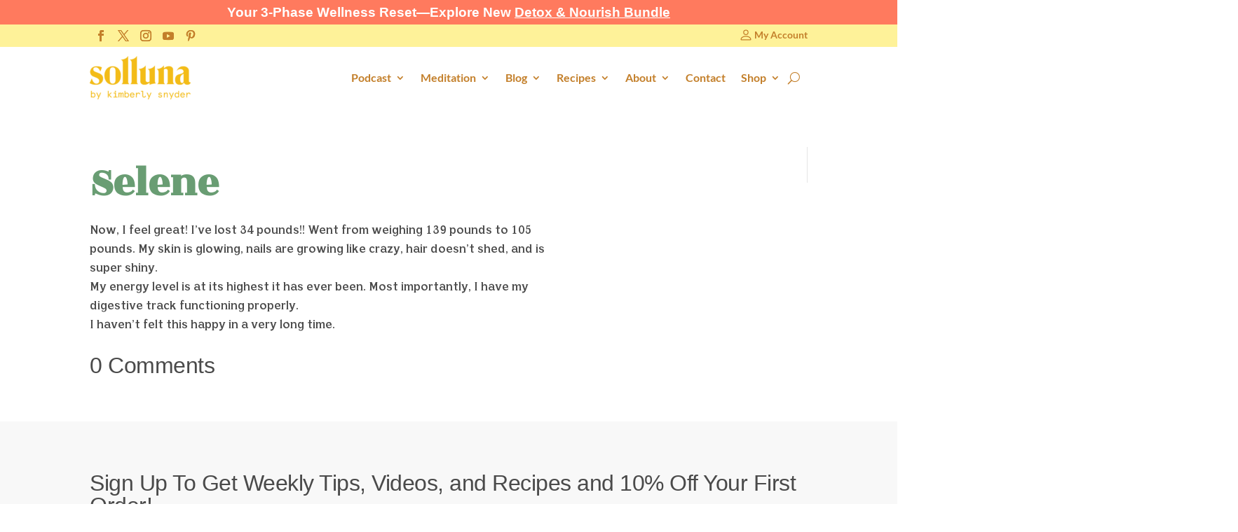

--- FILE ---
content_type: application/javascript; charset=UTF-8
request_url: https://mysolluna.com/cdn-cgi/challenge-platform/scripts/jsd/main.js
body_size: 4504
content:
window._cf_chl_opt={nMUP5:'b'};~function(y2,Z,U,V,b,n,c,F){y2=e,function(T,M,yN,y1,G,j){for(yN={T:405,M:458,G:471,j:375,m:449,O:453,h:381,J:409,v:452,g:392},y1=e,G=T();!![];)try{if(j=parseInt(y1(yN.T))/1+-parseInt(y1(yN.M))/2+parseInt(y1(yN.G))/3*(-parseInt(y1(yN.j))/4)+-parseInt(y1(yN.m))/5*(parseInt(y1(yN.O))/6)+-parseInt(y1(yN.h))/7*(-parseInt(y1(yN.J))/8)+-parseInt(y1(yN.v))/9+parseInt(y1(yN.g))/10,j===M)break;else G.push(G.shift())}catch(m){G.push(G.shift())}}(y,226927),Z=this||self,U=Z[y2(428)],V=function(yg,yv,yJ,yh,yO,yy,M,G,j){return yg={T:415,M:459},yv={T:402,M:457,G:402,j:468,m:402,O:448,h:457},yJ={T:403},yh={T:368},yO={T:403,M:448,G:470,j:408,m:472,O:470,h:472,J:368,v:457,g:368,s:457,Y:368,a:457,z:402,i:457,E:472,I:368,L:457,K:457,D:368,R:457,f:457,o:468},yy=y2,M=String[yy(yg.T)],G={'h':function(m,yj){return yj={T:475,M:448},null==m?'':G.g(m,6,function(O,ye){return ye=e,ye(yj.T)[ye(yj.M)](O)})},'g':function(O,J,s,yT,Y,z,i,E,I,L,K,D,R,o,S,Q,B,y0){if(yT=yy,O==null)return'';for(z={},i={},E='',I=2,L=3,K=2,D=[],R=0,o=0,S=0;S<O[yT(yO.T)];S+=1)if(Q=O[yT(yO.M)](S),Object[yT(yO.G)][yT(yO.j)][yT(yO.m)](z,Q)||(z[Q]=L++,i[Q]=!0),B=E+Q,Object[yT(yO.O)][yT(yO.j)][yT(yO.h)](z,B))E=B;else{if(Object[yT(yO.G)][yT(yO.j)][yT(yO.h)](i,E)){if(256>E[yT(yO.J)](0)){for(Y=0;Y<K;R<<=1,J-1==o?(o=0,D[yT(yO.v)](s(R)),R=0):o++,Y++);for(y0=E[yT(yO.g)](0),Y=0;8>Y;R=1.06&y0|R<<1.69,o==J-1?(o=0,D[yT(yO.s)](s(R)),R=0):o++,y0>>=1,Y++);}else{for(y0=1,Y=0;Y<K;R=y0|R<<1.11,o==J-1?(o=0,D[yT(yO.v)](s(R)),R=0):o++,y0=0,Y++);for(y0=E[yT(yO.Y)](0),Y=0;16>Y;R=R<<1.18|1&y0,o==J-1?(o=0,D[yT(yO.a)](s(R)),R=0):o++,y0>>=1,Y++);}I--,0==I&&(I=Math[yT(yO.z)](2,K),K++),delete i[E]}else for(y0=z[E],Y=0;Y<K;R=R<<1.71|1.32&y0,J-1==o?(o=0,D[yT(yO.i)](s(R)),R=0):o++,y0>>=1,Y++);E=(I--,0==I&&(I=Math[yT(yO.z)](2,K),K++),z[B]=L++,String(Q))}if(''!==E){if(Object[yT(yO.G)][yT(yO.j)][yT(yO.E)](i,E)){if(256>E[yT(yO.Y)](0)){for(Y=0;Y<K;R<<=1,o==J-1?(o=0,D[yT(yO.s)](s(R)),R=0):o++,Y++);for(y0=E[yT(yO.I)](0),Y=0;8>Y;R=y0&1|R<<1,J-1==o?(o=0,D[yT(yO.L)](s(R)),R=0):o++,y0>>=1,Y++);}else{for(y0=1,Y=0;Y<K;R=R<<1|y0,J-1==o?(o=0,D[yT(yO.K)](s(R)),R=0):o++,y0=0,Y++);for(y0=E[yT(yO.D)](0),Y=0;16>Y;R=R<<1|y0&1.63,J-1==o?(o=0,D[yT(yO.v)](s(R)),R=0):o++,y0>>=1,Y++);}I--,0==I&&(I=Math[yT(yO.z)](2,K),K++),delete i[E]}else for(y0=z[E],Y=0;Y<K;R=R<<1|1.41&y0,J-1==o?(o=0,D[yT(yO.a)](s(R)),R=0):o++,y0>>=1,Y++);I--,I==0&&K++}for(y0=2,Y=0;Y<K;R=R<<1|1.79&y0,J-1==o?(o=0,D[yT(yO.R)](s(R)),R=0):o++,y0>>=1,Y++);for(;;)if(R<<=1,o==J-1){D[yT(yO.f)](s(R));break}else o++;return D[yT(yO.o)]('')},'j':function(m,yM){return yM=yy,null==m?'':''==m?null:G.i(m[yM(yJ.T)],32768,function(O,yw){return yw=yM,m[yw(yh.T)](O)})},'i':function(O,J,s,yG,Y,z,i,E,I,L,K,D,R,o,S,Q,y0,B){for(yG=yy,Y=[],z=4,i=4,E=3,I=[],D=s(0),R=J,o=1,L=0;3>L;Y[L]=L,L+=1);for(S=0,Q=Math[yG(yv.T)](2,2),K=1;Q!=K;B=R&D,R>>=1,0==R&&(R=J,D=s(o++)),S|=(0<B?1:0)*K,K<<=1);switch(S){case 0:for(S=0,Q=Math[yG(yv.T)](2,8),K=1;K!=Q;B=R&D,R>>=1,0==R&&(R=J,D=s(o++)),S|=(0<B?1:0)*K,K<<=1);y0=M(S);break;case 1:for(S=0,Q=Math[yG(yv.T)](2,16),K=1;Q!=K;B=D&R,R>>=1,R==0&&(R=J,D=s(o++)),S|=K*(0<B?1:0),K<<=1);y0=M(S);break;case 2:return''}for(L=Y[3]=y0,I[yG(yv.M)](y0);;){if(o>O)return'';for(S=0,Q=Math[yG(yv.T)](2,E),K=1;Q!=K;B=D&R,R>>=1,R==0&&(R=J,D=s(o++)),S|=(0<B?1:0)*K,K<<=1);switch(y0=S){case 0:for(S=0,Q=Math[yG(yv.G)](2,8),K=1;Q!=K;B=R&D,R>>=1,0==R&&(R=J,D=s(o++)),S|=(0<B?1:0)*K,K<<=1);Y[i++]=M(S),y0=i-1,z--;break;case 1:for(S=0,Q=Math[yG(yv.T)](2,16),K=1;K!=Q;B=R&D,R>>=1,0==R&&(R=J,D=s(o++)),S|=(0<B?1:0)*K,K<<=1);Y[i++]=M(S),y0=i-1,z--;break;case 2:return I[yG(yv.j)]('')}if(z==0&&(z=Math[yG(yv.m)](2,E),E++),Y[y0])y0=Y[y0];else if(y0===i)y0=L+L[yG(yv.O)](0);else return null;I[yG(yv.h)](y0),Y[i++]=L+y0[yG(yv.O)](0),z--,L=y0,z==0&&(z=Math[yG(yv.m)](2,E),E++)}}},j={},j[yy(yg.M)]=G.h,j}(),b={},b[y2(474)]='o',b[y2(398)]='s',b[y2(466)]='u',b[y2(435)]='z',b[y2(366)]='n',b[y2(367)]='I',b[y2(439)]='b',n=b,Z[y2(379)]=function(T,M,G,j,yE,yi,yz,yA,h,J,g,s,Y,z){if(yE={T:384,M:374,G:446,j:420,m:454,O:440,h:420,J:454,v:464,g:376,s:403,Y:389,a:433},yi={T:378,M:403,G:434},yz={T:470,M:408,G:472,j:457},yA=y2,M===null||void 0===M)return j;for(h=H(M),T[yA(yE.T)][yA(yE.M)]&&(h=h[yA(yE.G)](T[yA(yE.T)][yA(yE.M)](M))),h=T[yA(yE.j)][yA(yE.m)]&&T[yA(yE.O)]?T[yA(yE.h)][yA(yE.J)](new T[(yA(yE.O))](h)):function(i,yl,E){for(yl=yA,i[yl(yi.T)](),E=0;E<i[yl(yi.M)];i[E]===i[E+1]?i[yl(yi.G)](E+1,1):E+=1);return i}(h),J='nAsAaAb'.split('A'),J=J[yA(yE.v)][yA(yE.g)](J),g=0;g<h[yA(yE.s)];s=h[g],Y=N(T,M,s),J(Y)?(z=Y==='s'&&!T[yA(yE.Y)](M[s]),yA(yE.a)===G+s?O(G+s,Y):z||O(G+s,M[s])):O(G+s,Y),g++);return j;function O(i,E,yC){yC=e,Object[yC(yz.T)][yC(yz.M)][yC(yz.G)](j,E)||(j[E]=[]),j[E][yC(yz.j)](i)}},c=y2(469)[y2(427)](';'),F=c[y2(464)][y2(376)](c),Z[y2(421)]=function(T,M,yt,yd,G,j,m,O){for(yt={T:363,M:403,G:403,j:385,m:457,O:365},yd=y2,G=Object[yd(yt.T)](M),j=0;j<G[yd(yt.M)];j++)if(m=G[j],'f'===m&&(m='N'),T[m]){for(O=0;O<M[G[j]][yd(yt.G)];-1===T[m][yd(yt.j)](M[G[j]][O])&&(F(M[G[j]][O])||T[m][yd(yt.m)]('o.'+M[G[j]][O])),O++);}else T[m]=M[G[j]][yd(yt.O)](function(h){return'o.'+h})},P();function k(T,M,ys,yW){return ys={T:393,M:470,G:441,j:472,m:385,O:443},yW=y2,M instanceof T[yW(ys.T)]&&0<T[yW(ys.T)][yW(ys.M)][yW(ys.G)][yW(ys.j)](M)[yW(ys.m)](yW(ys.O))}function H(T,yr,yU,M){for(yr={T:446,M:363,G:465},yU=y2,M=[];T!==null;M=M[yU(yr.T)](Object[yU(yr.M)](T)),T=Object[yU(yr.G)](T));return M}function d(j,m,yX,y9,O,h,J,v,g,s,Y,a){if(yX={T:463,M:380,G:442,j:432,m:418,O:425,h:417,J:414,v:450,g:372,s:430,Y:400,a:429,z:478,i:418,E:364,I:401,L:418,K:390,D:413,R:382,f:377,o:418,S:422,Q:391,B:419,y0:395,yj:477,ym:407,yO:459},y9=y2,!C(.01))return![];h=(O={},O[y9(yX.T)]=j,O[y9(yX.M)]=m,O);try{J=Z[y9(yX.G)],v=y9(yX.j)+Z[y9(yX.m)][y9(yX.O)]+y9(yX.h)+J.r+y9(yX.J),g=new Z[(y9(yX.v))](),g[y9(yX.g)](y9(yX.s),v),g[y9(yX.Y)]=2500,g[y9(yX.a)]=function(){},s={},s[y9(yX.z)]=Z[y9(yX.i)][y9(yX.E)],s[y9(yX.I)]=Z[y9(yX.L)][y9(yX.K)],s[y9(yX.D)]=Z[y9(yX.i)][y9(yX.R)],s[y9(yX.f)]=Z[y9(yX.o)][y9(yX.S)],Y=s,a={},a[y9(yX.Q)]=h,a[y9(yX.B)]=Y,a[y9(yX.y0)]=y9(yX.yj),g[y9(yX.ym)](V[y9(yX.yO)](a))}catch(z){}}function l(T,M,yq,yP,yx,yF,y5,G,j){yq={T:442,M:450,G:372,j:430,m:432,O:418,h:425,J:371,v:412,g:400,s:429,Y:394,a:467,z:407,i:459,E:404},yP={T:461},yx={T:410,M:410,G:473,j:431},yF={T:400},y5=y2,G=Z[y5(yq.T)],j=new Z[(y5(yq.M))](),j[y5(yq.G)](y5(yq.j),y5(yq.m)+Z[y5(yq.O)][y5(yq.h)]+y5(yq.J)+G.r),G[y5(yq.v)]&&(j[y5(yq.g)]=5e3,j[y5(yq.s)]=function(y6){y6=y5,M(y6(yF.T))}),j[y5(yq.Y)]=function(y7){y7=y5,j[y7(yx.T)]>=200&&j[y7(yx.M)]<300?M(y7(yx.G)):M(y7(yx.j)+j[y7(yx.T)])},j[y5(yq.a)]=function(y8){y8=y5,M(y8(yP.T))},j[y5(yq.z)](V[y5(yq.i)](JSON[y5(yq.E)](T)))}function X(G,j,yS,yk,m,O,h){if(yS={T:479,M:412,G:473,j:395,m:411,O:426,h:387,J:424,v:380,g:436,s:424},yk=y2,m=yk(yS.T),!G[yk(yS.M)])return;j===yk(yS.G)?(O={},O[yk(yS.j)]=m,O[yk(yS.m)]=G.r,O[yk(yS.O)]=yk(yS.G),Z[yk(yS.h)][yk(yS.J)](O,'*')):(h={},h[yk(yS.j)]=m,h[yk(yS.m)]=G.r,h[yk(yS.O)]=yk(yS.v),h[yk(yS.g)]=j,Z[yk(yS.h)][yk(yS.s)](h,'*'))}function x(yL,yV,G,j,m,O,h){yV=(yL={T:476,M:451,G:416,j:362,m:437,O:373,h:397,J:455,v:383,g:369,s:462,Y:445},y2);try{return G=U[yV(yL.T)](yV(yL.M)),G[yV(yL.G)]=yV(yL.j),G[yV(yL.m)]='-1',U[yV(yL.O)][yV(yL.h)](G),j=G[yV(yL.J)],m={},m=Ijql6(j,j,'',m),m=Ijql6(j,j[yV(yL.v)]||j[yV(yL.g)],'n.',m),m=Ijql6(j,G[yV(yL.s)],'d.',m),U[yV(yL.O)][yV(yL.Y)](G),O={},O.r=m,O.e=null,O}catch(J){return h={},h.r={},h.e=J,h}}function e(T,M,w){return w=y(),e=function(G,W,Z){return G=G-362,Z=w[G],Z},e(T,M)}function N(T,M,G,ya,yZ,j){yZ=(ya={T:388,M:420,G:438,j:420,m:386},y2);try{return M[G][yZ(ya.T)](function(){}),'p'}catch(m){}try{if(M[G]==null)return void 0===M[G]?'u':'x'}catch(O){return'i'}return T[yZ(ya.M)][yZ(ya.G)](M[G])?'a':M[G]===T[yZ(ya.j)]?'D':!0===M[G]?'T':!1===M[G]?'F':(j=typeof M[G],yZ(ya.m)==j?k(T,M[G])?'N':'f':n[j]||'?')}function A(yc,y4,T,M,G,j){return yc={T:442,M:444,G:396},y4=y2,T=Z[y4(yc.T)],M=3600,G=Math[y4(yc.M)](+atob(T.t)),j=Math[y4(yc.M)](Date[y4(yc.G)]()/1e3),j-G>M?![]:!![]}function P(yo,yf,yD,yb,T,M,G,j,m){if(yo={T:442,M:412,G:406,j:460,m:447,O:447,h:370,J:423,v:423},yf={T:406,M:460,G:423},yD={T:399},yb=y2,T=Z[yb(yo.T)],!T)return;if(!A())return;(M=![],G=T[yb(yo.M)]===!![],j=function(yu,O){if(yu=yb,!M){if(M=!![],!A())return;O=x(),l(O.r,function(h){X(T,h)}),O.e&&d(yu(yD.T),O.e)}},U[yb(yo.G)]!==yb(yo.j))?j():Z[yb(yo.m)]?U[yb(yo.O)](yb(yo.h),j):(m=U[yb(yo.J)]||function(){},U[yb(yo.v)]=function(yn){yn=yb,m(),U[yn(yf.T)]!==yn(yf.M)&&(U[yn(yf.G)]=m,j())})}function C(T,yH,y3){return yH={T:456},y3=y2,Math[y3(yH.T)]()<T}function y(yQ){return yQ='call,success,object,nai7y2lJz$KqUDWHVtrQg3ubemBCjocY04x8sL1wIpNvOfT6A-ZER9S+GdkXPFhM5,createElement,jsd,chlApiSitekey,cloudflare-invisible,display: none,keys,evkH5,map,number,bigint,charCodeAt,navigator,DOMContentLoaded,/jsd/oneshot/93954b626b88/0.6480922336087983:1762953432:QBVej3nhpmRuw2NVBERq-ttgnM5odPlXS9cHzR9h7eE/,open,body,getOwnPropertyNames,57604bETgae,bind,chlApiClientVersion,sort,Ijql6,error,7HlIghG,JwVtE8,clientInformation,Object,indexOf,function,parent,catch,isNaN,VIQF7,errorInfoObject,4392820nuZzCV,Function,onload,source,now,appendChild,string,error on cf_chl_props,timeout,chlApiUrl,pow,length,stringify,416993ZUrScF,readyState,send,hasOwnProperty,1555024qRjEdo,status,sid,api,chlApiRumWidgetAgeMs,/invisible/jsd,fromCharCode,style,/b/ov1/0.6480922336087983:1762953432:QBVej3nhpmRuw2NVBERq-ttgnM5odPlXS9cHzR9h7eE/,_cf_chl_opt,chctx,Array,UxIdq5,Brug8,onreadystatechange,postMessage,nMUP5,event,split,document,ontimeout,POST,http-code:,/cdn-cgi/challenge-platform/h/,d.cookie,splice,symbol,detail,tabIndex,isArray,boolean,Set,toString,__CF$cv$params,[native code],floor,removeChild,concat,addEventListener,charAt,455phBoPN,XMLHttpRequest,iframe,1747764qCeTaE,18498kyhmNt,from,contentWindow,random,push,150716hrizyy,HvLnuXKiQh,loading,xhr-error,contentDocument,msg,includes,getPrototypeOf,undefined,onerror,join,_cf_chl_opt;kdLcs8;ZYSYt6;mJfw0;CntK7;Fikdj5;PZulp7;bMAJa5;LsaOO2;cwlZd3;xrOqw4;MoGZ8;ZxbA6;vlPW5;Ijql6;UxIdq5;sfiTj7;FtwmA0,prototype,57DJbRVV'.split(','),y=function(){return yQ},y()}}()